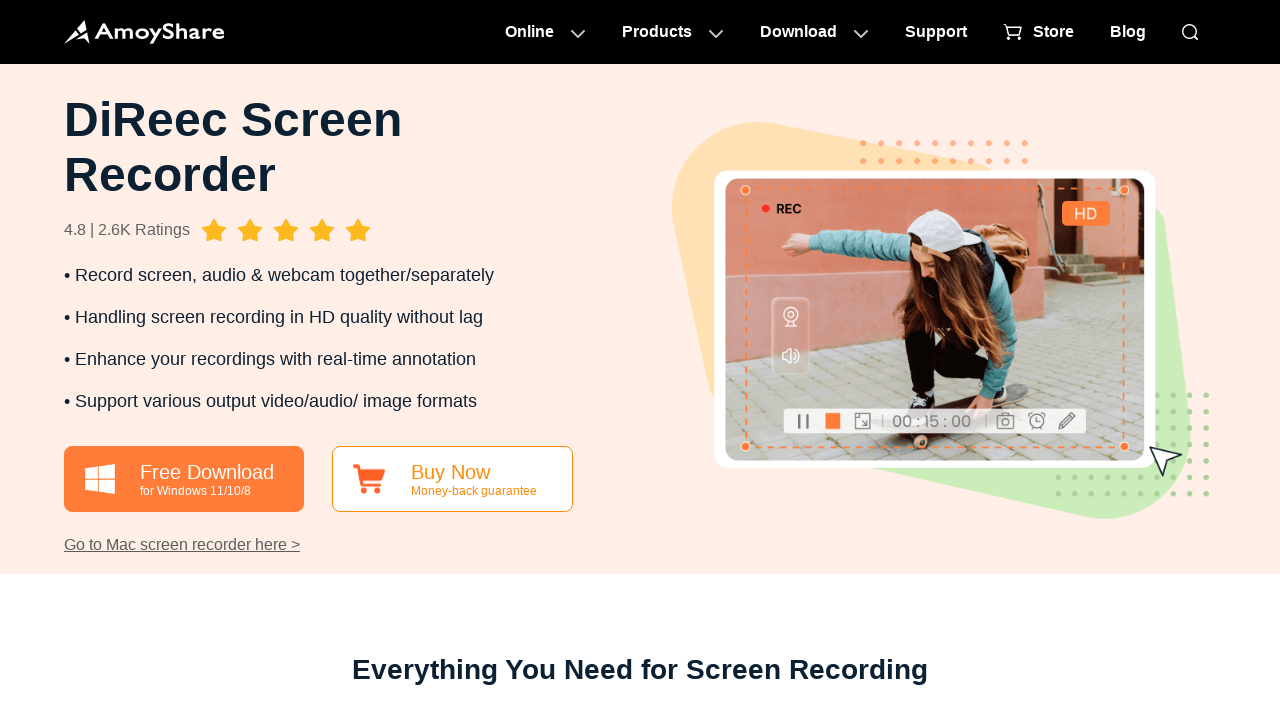

--- FILE ---
content_type: text/html;charset=utf-8
request_url: https://www.amoyshare.com/pro-screen-recorder/
body_size: 12194
content:
<!DOCTYPE html>
<html lang="en">

<head>
  <title>Ultimate Screen Recorder – Record Screen with No Lag 🚀</title>
  <meta charset="UTF-8" />
  <meta name="description" content="As a newbie-friendly program, the DiReec Screen Recorder not only provides you with a smooth screen recording, but also with HD output.">
  <meta name="viewport" content="width=device-width, initial-scale=1">
  <link rel="Shortcut Icon" href="/favicon.ico" />
  <link rel="bookmark" href="/favicon.ico" />
  <link rel="preload" href="/asset/common/plugin/swiper/css/swiper-5.4.5.min.css?v=202602" as="style">
  <link rel="preload" href="/asset/common/header/css/index.css?v=202602" as="style">
  <link rel="preload" href="/asset/common/footer/css/index.css?v=202602" as="style">
  <link rel="preload" href="/asset/products/pro-screen-recorder/css/index.css?v=202602" as="style">
  <link rel="stylesheet" href="/asset/common/plugin/swiper/css/swiper-5.4.5.min.css?v=202602">
  <link rel="stylesheet" href="/asset/common/header/css/index.css?v=202602">
  <link rel="stylesheet" href="/asset/common/footer/css/index.css?v=202602">
  <link rel="stylesheet" href="/asset/products/pro-screen-recorder/css/index.css?v=202602">

  <link rel="canonical" href="https://www.amoyshare.com/pro-screen-recorder/" />
  <meta property="og:url" content="https://www.amoyshare.com/pro-screen-recorder/">
  <meta property="og:type" content="website" />
  <meta property="og:title" content="Ultimate Screen Recorder – Record Screen with No Lag 🚀" />
  <meta property="og:description" content="As a newbie-friendly program, the DiReec Screen Recorder not only provides you with a smooth screen recording, but also with HD output." />
  <meta property="og:site_name" content="AmoyShare" />
  <meta property="og:image" content="https://www.amoyshare.com/asset/products/pro-screen-recorder/img/sns.jpg" />

  <meta name="twitter:card" content="summary_large_image" />
  <meta name="twitter:title" content="Ultimate Screen Recorder – Record Screen with No Lag 🚀" />
  <meta name="twitter:description" content="As a newbie-friendly program, the DiReec Screen Recorder not only provides you with a smooth screen recording, but also with HD output." />
  <meta name="twitter:site" content="@AmoyShare" />
  <meta name="twitter:image" content="https://www.amoyshare.com/asset/products/pro-screen-recorder/img/sns.jpg" />
  <meta name="twitter:image:alt" content="Ultimate Screen Recorder – Record Screen with No Lag 🚀" />
  <link rel="dns-prefetch" href="//s7.addthis.com">
<link rel="dns-prefetch" href="//www.googletagmanager.com">
<!-- Google Tag Manager -->
<script type="664d24361619066578a16f8f-text/javascript">(function(w,d,s,l,i){w[l]=w[l]||[];w[l].push({'gtm.start':
            new Date().getTime(),event:'gtm.js'});var f=d.getElementsByTagName(s)[0],
        j=d.createElement(s),dl=l!='dataLayer'?'&l='+l:'';j.async=true;j.src=
        'https://www.googletagmanager.com/gtm.js?id='+i+dl;f.parentNode.insertBefore(j,f);
    })(window,document,'script','dataLayer','GTM-N75VBX4');</script>
<!-- End Google Tag Manager -->
<script type="664d24361619066578a16f8f-text/javascript" src='https://platform-api.sharethis.com/js/sharethis.js#property=666abf25f75dab0019adea63&product=sticky-share-buttons' async='async'></script>  <script type="application/ld+json">
    {
      "@context": "https://schema.org",
      "@type": "SoftwareApplication",
      "name": "DiReec Screen Recorder",
      "operatingSystem": "Windows 10/8/7, macOS X 10.10 or above",
      "applicationCategory": "MultimediaApplication",
      "aggregateRating": {
        "@type": "AggregateRating",
        "ratingValue": "4.8",
        "bestRating": 5,
        "ratingCount": "2656"
      },
      "offers": {
        "@type": "Offer",
        "price": "0",
        "priceCurrency": "USD"
      }
    }
  </script>
  <script type="application/ld+json">
    {
      "@context": "https://schema.org",
      "@type": "BreadcrumbList",
      "itemListElement": [{
        "@type": "ListItem",
        "position": 1,
        "name": "AmoyShare",
        "item": "https://www.amoyshare.com/"
      }, {
        "@type": "ListItem",
        "position": 2,
        "name": "DiReec"
      }]
    }
  </script>
  <script type="application/ld+json">
    {
      "@context": "https://schema.org",
      "@type": "FAQPage",
      "mainEntity": [{
        "@type": "Question",
        "name": "What is the best screen recorder?",
        "acceptedAnswer": {
          "@type": "Answer",
          "text": "When it comes to the best screen recording software, the <a href=\"https://www.amoyshare.com/pro-screen-recorder/\"><strong>DiReec screen recorder</strong></a> stands out with its exceptional function points. With DiReec, you can expect excellent recording quality, the convenience of scheduled recording, the ability to add annotation function, high compatibility with various platforms. And other features are waiting for you to explore."
        }
      }, {
        "@type": "Question",
        "name": "How do I record my screen on my laptop with sound?",
        "acceptedAnswer": {
          "@type": "Answer",
          "text": "To record your laptop screen without sound, simply launch our top-rated <a href=\"https://www.amoyshare.com/pro-screen-recorder/\"><strong>screen recorder for PC</strong></a> and select your desired recording area. Enable the audio option and adjust setting as needed. Then hit the REC button to initiate it. After the screen recording is complete, your videos will automatically be saved to your laptop."
        }
      }, {
        "@type": "Question",
        "name": "Can I handle screen record on Mac with audio?",
        "acceptedAnswer": {
          "@type": "Answer",
          "text": "Absolutely! The screen recording tool also supports Mac devices, and what's more, along with the ability to record screen on Mac with audio in high quality. You can check the <a href=\"https://www.amoyshare.com/screen-recorder-mac/\"><strong>Mac screen recorder</strong></a> to learn more advanced features."
        }
      }, {
        "@type": "Question",
        "name": "Is it possible to record screen and webcam simultaneously?",
        "acceptedAnswer": {
          "@type": "Answer",
          "text": "Sure. Whether you need to capture screen and webcam at the same time or record video from webcam only, the best recording software can cater to your needs. Just enable the webcam and screen option, click the REC to start recording, our program will go for it!"
        }
      }, {
        "@type": "Question",
        "name": "Can I save the recorded videos in HD?",
        "acceptedAnswer": {
          "@type": "Answer",
          "text": "That's definitely yes. With cutting-edge screen recording software, it's a breeze to record any content in stunning high-definition quality, including video in 4K and audio in 320K. Thus, you can enjoy them offline without any trouble."
        }
      }, {
        "@type": "Question",
        "name": "Does the screen recorder leave watermarks?",
        "acceptedAnswer": {
          "@type": "Answer",
          "text": "For the sake of providing the best recording experience, our tool offers a watermark-free function. Hence, you can get screen record without any annoying logo obstructing your content. It lets you create engaging videos with a professional touch."
        }
      }, {
        "@type": "Question",
        "name": "Is the screen recording software safe to use?",
        "acceptedAnswer": {
          "@type": "Answer",
          "text": "Yes, it's 100% safe to utilize the <a href=\"https://www.amoyshare.com/pro-screen-recorder/\"><strong>DiReec screen recording tool</strong></a> for capturing any content from your screen. Your recorder data will only be stored locally on your device, ensuring the highest level of privacy and data security. Plus, we guarantee that there will be no malware or malicious elements hacking into your device."
        }
      }, {
        "@type": "Question",
        "name": "Is there any screen recorder for gaming?",
        "acceptedAnswer": {
          "@type": "Answer",
          "text": "Our program is precisely the top choice for gamers. With the help of this game screen recorder, capturing the game live streaming without any lagging is a piece of cake. Plus, thanks to the robust reception of multiple audio sources, your team communication can be recorded clearly."
        }
      }, {
        "@type": "Question",
        "name": "Which operating system does DiReec screen recorder support?",
        "acceptedAnswer": {
          "@type": "Answer",
          "text": "The DiReec screen recording software supports a wide range of operating systems like Windows, macOS, and Linux. Therefore, you can use the desktop program for recording goals on different platforms."
        }
      }]
    }
  </script>
</head>

<body id="body">
  <!-- Google Tag Manager (noscript) -->
<noscript>
  <iframe src="https://www.googletagmanager.com/ns.html?id=GTM-N75VBX4" height="0" width="0" style="display:none;visibility:hidden"></iframe>
</noscript>
<!-- End Google Tag Manager (noscript) -->
<header class="header" data-tracker-product="All">
  <div class="header-box" data-element="headerBox">
    <div class="wrapper">
      <div class="logo">
        <a href="/index/" class="g-hide-text">AmoyShare Homepage</a>
      </div>
      <nav class="nav" data-element="pcNav">
        <ul class="m-nav">
          <li class="item0">
            <a href="javascript:;" data-handle="openBox">Online</a>
            <div class="content">
              <div class="pc-online">
                <div class="titles" data-handle="headerProductTab">
                  <ul>
                    <li class="cur">Background Remover<span class="ai">AI</span></li>
                    <li>File Converter</li>
                    <li>File Compressor</li>
                  </ul>
                </div>
                <div class="cells">
                  <div class="cell cur">
                    <div class="title">
                      <a href="javascript:;" class="product-name">Background Remover</a>
                    </div>
                    <div class="side-box">
                      <ul>
                        <li>
                          <a href="/background-remover/remove-background-from-image/?td=header">Image Background Remover<em></em></a>
                        </li>
                        <li>
                          <a href="/background-remover/background-changer/?td=header">Background Changer<em></em></a>
                        </li>
                        <li>
                          <a href="/background-remover/transparent-background-maker/?td=header">Transparent Background Maker<em class="new"></em></a>
                        </li>
                        <li>
                          <a href="/background-remover/signature-from-picture/?td=header">Signature from Picture</a>
                        </li>
                        <li>
                          <a href="/background-remover/png-maker/?td=header">PNG Maker</a>
                        </li>
                        <li>
                          <a href="/background-remover/make-logo-transparent/?td=header">Make Logo Transparent</a>
                        </li>
                      </ul>
                    </div>
                  </div>
                  <div class="cell">
                    <div class="title">
                      <a href="javascript:;" class="product-name">File Converter</a>
                    </div>
                    <div class="side-box">
                      <ul>
                        <li>
                          <a href="/video-converter/online-video-converter/?td=header">Video Converter<em></em></a>
                        </li>
                        <li>
                          <a href="/audio-converter/mp3-converter/?td=header">MP3 Converter<em></em></a>
                        </li>
                        <li>
                          <a href="/audio-converter/?td=header">Audio Converter</a>
                        </li>
                        <li>
                          <a href="/video-converter/mp4-converter/?td=header">MP4 Converter</a>
                        </li>
                        <li>
                          <a href="/image-converter/?td=header">Image Converter</a>
                        </li>
                        <li>
                          <a href="/video-converter/video-to-gif/?td=header">Video to GIF<em class="new"></em></a>
                        </li>
                      </ul>
                    </div>
                  </div>

                  <div class="cell">
                    <div class="title">
                      <a href="javascript:;" class="product-name">File Compressor</a>
                    </div>
                    <div class="side-box">
                      <ul>
                        <li>
                          <a href="/video-compressor/?td=header">Video Compressor<em></em></a>
                        </li>
                        <li>
                          <a href="/video-compressor/compress-mp4/?td=header">MP4 Compressor<em></em></a>
                        </li>
                        <li>
                          <a href="/audio-compressor/?td=header">Audio Compressor</a>
                        </li>
                        <li>
                          <a href="/image-compressor/png-compressor/?td=header">PNG Compressor</a>
                        </li>
                        <li>
                          <a href="/image-compressor/?td=header">Image Compressor</a>
                        </li>
                        <li>
                          <a href="/image-compressor/gif-compressor/?td=header">GIF Compressor<em class="new"></em></a>
                        </li>
                      </ul>
                    </div>
                  </div>
                </div>
              </div>
            </div>
          </li>
          <li class="item1">
            <a href="javascript:;" data-handle="openBox">Products</a>
            <div class="content">
              <div class="pc-online">
                <div class="cells">
                  <div class="cell cutout">
                    <a href="/background-remover/?td=header">
                      <dl>
                        <dt>Background Remover<em class="ai"></em></dt>
                        <dd>Transparent image maker</dd>
                      </dl>
                    </a>
                  </div>
                  <div class="cell converter">
                    <a href="/video-converter/?td=header" data-tag="videoConverterHeader">
                      <dl>
                        <dt>Video Converter<em></em></dt>
                        <dd>Fast format conversion</dd>
                      </dl>
                    </a>
                  </div>
                  <div class="cell id3">
                    <a href="/id3genius/?td=header" data-tag="videoid3Header">
                      <dl>
                        <dt>ID3 Tag Editor</dt>
                        <dd>Music Tag Management</dd>
                      </dl>
                    </a>
                  </div>
                  <div class="cell tuneber">
                    <a href="/tuneber/?td=header" data-tag="videoTuneberHeader">
                      <dl>
                        <dt>Audio Converter</dt>
                        <dd>Smart audio editing</dd>
                      </dl>
                    </a>
                  </div>
                  <div class="cell anyvibe">
                    <a href="/anyvibe/?td=header" data-tag="videoAnyvibeHeader">
                      <dl>
                        <dt>Audio Enhancer</dt>
                        <dd>Enhance sound crisply</dd>
                      </dl>
                    </a>
                  </div>
                  <div class="cell editor">
                    <a href="/video-editor/?td=header" data-tag="videoEditorHeader">
                      <dl>
                        <dt>Video Editor</dt>
                        <dd>Easy video editing</dd>
                      </dl>
                    </a>
                  </div>
                </div>
                <p class="header-btn"><a href="/download-center/?td=header">View all products</a></p>
                <p class="header-btn"><a href="/education/?td=header">For education</a></p>
              </div>
            </div>
          </li>
          <li class="item2">
            <a href="javascript:;" data-handle="openBox">Download</a>
            <div class="content">
              <div class="pc-online">
                <div class="device" data-handle="deviceTab">
                  <span class="win cur"></span>
                  <span class="mac"></span>
                </div>
                <div class="cells">
                  <div class="cell">
                    <a href="/background-remover/?td=header" class="link-1" data-tag="anyeraser">
                      <dl>
                        <dt>Background Remover</dt>
                        <dd class="icon">
                          <span class="win"></span>
                          <span class="mac"></span>
                        </dd>
                        <dd class="desc">Remove background from Image</dd>
                      </dl>
                    </a>
                    <p class="link-2"><a href="/background-remover/download-win/?td=header" data-dlb="header" data-handle="productDownload-header" data-product="anyeraser" data-element="downloadAnyeraser">Try It Free</a></p>
                  </div>
                  <div class="cell videoConverter">
                    <a href="/video-converter/?td=header" class="link-1" data-tag="videoConverter">
                      <dl>
                        <dt>Video Converter</dt>
                        <dd class="icon">
                          <span class="win"></span>
                          <span class="mac"></span>
                        </dd>
                        <dd class="desc">Easy and fast conversion of any kind of file format</dd>
                      </dl>
                    </a>
                    <p class="link-2"><a href="/video-converter/download-win/?td=header" data-dlb="header" data-handle="productDownload-header" data-product="converter" data-element="downloadConverter">Try It Free</a></p>
                  </div>
                  <div class="cell id3genius">
                    <a href="/id3genius/?td=header" class="link-1" data-tag="id3genius">
                      <dl>
                        <dt>ID3 Tag Editor</dt>
                        <dd class="icon">
                          <span class="win"></span>
                          <span class="mac"></span>
                        </dd>
                        <dd class="desc">Batch tag music metadata and edit with ease</dd>
                      </dl>
                    </a>
                    <p class="link-2"><a href="/id3genius/download-win/?td=header" data-dlb="header" data-handle="productDownload-header" data-product="id3genius" data-element="downloadId3">Try It Free</a></p>
                  </div>
                  <div class="cell tuneber">
                    <a href="/tuneber/?td=header" class="link-1" data-tag="tuneber">
                      <dl>
                        <dt>Audio Converter</dt>
                        <dd class="icon">
                          <span class="win"></span>
                          <span class="mac"></span>
                        </dd>
                        <dd class="desc">Convert, trim, compress, and merge audio quickly</dd>
                      </dl>
                    </a>
                    <p class="link-2"><a href="/tuneber/download-win/?td=header" data-dlb="header" data-handle="productDownload-header" data-product="tuneber" data-element="downloadTuneber">Try It Free</a></p>
                  </div>
                  <div class="cell anyvibe">
                    <a href="/anyvibe/?td=header" class="link-1" data-tag="anyvibe">
                      <dl>
                        <dt>Audio Enhancer</dt>
                        <dd class="icon">
                          <span class="win"></span>
                          <span class="mac"></span>
                        </dd>
                        <dd class="desc">Enhance speech & music from any audio format</dd>
                      </dl>
                    </a>
                    <p class="link-2"><a href="/anyvibe/download-win/?td=header" data-dlb="header" data-handle="productDownload-header" data-product="anyvibe" data-element="downloadAnyvibe">Try It Free</a></p>
                  </div>
                  <div class="cell videoEditor">
                    <a href="/video-editor/?td=header" class="link-1" data-tag="videoEditor">
                      <dl>
                        <dt>Video Editor</dt>
                        <dd class="icon">
                          <span class="win"></span>
                          <span class="mac"></span>
                        </dd>
                        <dd class="desc">Easiest video editor without learning curve</dd>
                      </dl>
                    </a>
                    <p class="link-2"><a href="/video-editor/download-win/?td=header" data-dlb="header" data-handle="productDownload-header" data-product="editor" data-element="downloadEditor">Try It Free</a></p>
                  </div>
                </div>
                <p class="header-btn"><a href="/download-center/?td=header">Go to Download Center</a></p>
              </div>
            </div>
          </li>
          <li class="item4">
            <a href="/help-center-3/">Support</a>
          </li>
          <li class="item3">
            <a href="/store/">Store</a>
          </li>
          <li class="item5">
            <a href="/blog/">Blog</a>
          </li>
          <li class="item6">
            <a href="/search.html" data-handle="navSearch" class="g-hide-text"></a>
          </li>
        </ul>
        <a href="/promotion/sale-win.html" class="gifAd header-ad" id="gifAd"></a>
        <button class="mobile btn-menu g-hide-text" data-handle="btnMenu">menu</button>
      </nav>
    </div>
  </div>
  <script type="664d24361619066578a16f8f-text/javascript">
    (function(w, d, s, l) {
    var f = d.getElementsByTagName(s)[0],
        j = d.createElement(s),
        dt = Date.now();
    v = '1.0.0';
    j.async = true;
    j.src =
        'https://anys.1010diy.com/tracker-lib/lib.iife.js?v=' + v;
    f.parentNode.insertBefore(j, f);
    })(window, document, 'script');
  </script>
</header>
  <div class="main">
    <section class="nav">
  <div class="product-nav" data-el="product-nav" id="FixedHeader">
    <div class="wrapper">
      <div class="logo"><a href="#">DiReec</a></div>
      <div class="guide">
        <ul>
          <li><a href="#overview" data-handle="idSkip">Overview</a></li>
          <li><a href="#features" data-handle="idSkip">Features</a></li>
          <li><a href="#howto" data-handle="idSkip">How to</a></li>
          <li><a href="/screen-recorder/guide/">Guide</a></li>
          <li><a href="#faq" data-handle="idSkip">FAQ</a></li>
          <li><a href="#review" data-handle="idSkip">Review</a></li>
        </ul>
        <div class="button"><a href="/screen-recorder/download-win/" data-platform="win" data-element="downloadRecorder" data-product="recorder" data-handle="scDownload" data-dlb="productPage">Free Download</a></div>
      </div>
      <button class="wrapper-menu-btn" data-handle="wrapperMenu"></button>
    </div>
  </div>
</section>
<section class="section-1" id="overview">
  <div class="container">
    <div class="content">
      <div class="product-name">
        <h1>DiReec Screen Recorder</h1>
        <div class="rating">
          <span class="rating-text">4.8 | 2.6K Ratings</span>
          <p class="rating-star"></p>
        </div>
      </div>
      <div class="list">
        <ul>
          <li>• Record screen, audio & webcam together/separately</li>
          <li>• Handling screen recording in HD quality without lag</li>
          <li>• Enhance your recordings with real-time annotation</li>
          <li>• Support various output video/audio/ image formats</li>
        </ul>
      </div>
      <div class="buttons">
        <a class="as-download" data-platform="win" data-product="recorder" data-handle="scDownload" href="/screen-recorder/download-win/" data-dlb="productPage">
          <span class="text1">Free Download</span>
          <span class="text2">for Windows 11/10/8</span>
        </a>
        <a class="as-buy" data-handle="scBuy" data-platform="win" href="/store/buy-screen-recorder.html">
          <span class="text1">Buy Now</span>
          <span class="text2">Money-back guarantee</span>
        </a>
      </div>
      <a class="link" href="/screen-recorder-mac/">Go to Mac screen recorder here ></a>
    </div>
    <div class="pic"><img src="/asset/products/pro-screen-recorder/img/section-1.png" alt="DiReec - HD Screen Recorder for PC & Mac" loading="lazy"></div>
  </div>
</section>
<section class="section-2" id="features">
  <div class="container">
    <h2>Everything You Need for Screen Recording</h2>
    <div class="content">
      <div class="odd">
        <div class="pic"><img src="/asset/products/pro-screen-recorder/img/section2-1.png" alt="Select any custom area you want" loading="lazy"></div>
        <div class="text">
          <h3>Record Any Part of Screen with No Lagging</h3>
          <p>
            Effortlessly capture any part of your screen with our cutting-edge screen recording software. And you can enjoy high compatibility with various supported screen sizes, allowing to choose from <strong>diverse screen recording modes</strong>. Whether you prefer to record the full screen, choose a specific area, or import custom sizes like 1280x720, 854x480, the DiReec Screen Recorder can meet your needs and provide you with a lag-free recording experience with ease.
          </p>
        </div>
      </div>
      <div class="even">
        <div class="pic"><img src="/asset/products/pro-screen-recorder/img/section2-2.png" alt="Record screen and audio together" loading="lazy"></div>
        <div class="text">
          <h3>Internal Audio & Voice Recording Together</h3>
          <p>
            Experience the ease of recording screen with synchronized computer sound and voice using the best-in-class screen recorder tool. Our feature-packed software allows you to <strong>capture diverse audio sources</strong> without any hassle in every situation, whether for video explanation, tutorials, or more. Moreover, with the advanced function of <strong>noise reduction and sound effects</strong>, you can get the best audio recording experience along with the highest output quality.
          </p>
        </div>
      </div>
      <div class="odd">
        <div class="pic"><img src="/asset/products/pro-screen-recorder/img/section2-3.png" alt="Capture your face from webcam" loading="lazy"></div>
        <div class="text">
          <h3>Unlimited Webcam Recording Easily</h3>
          <p>
            Apart from the main feature of recording computer screen, the DiReec Screen Recorder also helps you <strong>capture your face from internal/external camera</strong>. Thus, you can choose capturing screen with your webcam or only show your face as needed. The program is your best choice when you are hosting online meetings, presentations, or any business work. Plus, you can also change any webcam form, size, or frame during recording.
          </p>
        </div>
      </div>
      <div class="even">
        <div class="pic"><img src="/asset/products/pro-screen-recorder/img/section2-4.png" alt="Take a screenshot before or during recording" loading="lazy"></div>
        <div class="text">
          <h3>Take Screenshots Before or During Recording</h3>
          <p>
            Worry about missing some moments of key interface or highlighting details while the recording process? If so, don't miss the best industry-leading screen recording software that lets you capture and <strong>save screenshots with just a click</strong> whether before or during recording. With the ability to take screenshots of any moment, you’ll not forget or miss any detailed information because the recorded file will be instantly saved to your device.
          </p>
        </div>
      </div>
      <div class="odd">
        <div class="pic"><img src="/asset/products/pro-screen-recorder/img/section2-5.png" alt="Schedule recording at any time" loading="lazy"></div>
        <div class="text">
          <h3> Schedule Screen Recoding at Any Time</h3>
          <p>
            Say goodbye to those outdated screen recorders without any scheduling capabilities. With our state-of-the-art Windows screen recorder, you have power to<strong> schedule recording at any time</strong> according to your needs. Thus, it offers flexibility in terms of when and how long you want your screen recording to be. Just simply set your time and duration, and our tool will automatically initiate the recording. Plus, you can also auto-stop during the process.
          </p>
        </div>
      </div>
      <div class="even">
        <div class="pic"><img src="/asset/products/pro-screen-recorder/img/section2-6.png" alt="Highlight any content during recording" loading="lazy"></div>
        <div class="text">
          <h3>Draw or Highlight the Screen Recordings</h3>
          <p>
            Wish to use the annotation tool to draw and highlight specific area of your screen recording, effortlessly capturing viewers’ attention and ensuring key elements are not overlooked? Look no further! The DiReec HD Screen Recorder provides you with <strong>multiple sets of annotation tools</strong>, including arrows, circles, and more waiting for you to explore. Utilize them to create more compelling and engaging recordings.
          </p>
        </div>
      </div>
    </div>
  </div>
</section>
<section class="section-3" id="howto">
  <div class="container">
    <h2>How to Record Screen on PC?</h2>
    <div class="content">
      <div class="swiper swiper-pic">
        <div class="swiper-wrapper">
          <div class="swiper-slide">
            <div class="pic"><img src="/asset/products/pro-screen-recorder/img/section3-1.png" alt="Select your desired recording mode" width="500" height="306" loading="lazy"></div>
          </div>
          <div class="swiper-slide">
            <div class="pic"><img src="/asset/products/pro-screen-recorder/img/section3-2.png" alt="Start recording by hitting REC button" width="500" height="306" loading="lazy"></div>
          </div>
          <div class="swiper-slide">
            <div class="pic"><img src="/asset/products/pro-screen-recorder/img/section3-3.png" alt="Stop and save the recording files" width="500" height="306" loading="lazy"></div>
          </div>
        </div>
        <div class="swiper-pagination1"></div>
      </div>
      <div class="swiper swiper-index">
        <div class="swiper-wrapper">
          <div class="swiper-slide">
            <div class="text">
              <p>Step 1. Select Recording Mode</p>
              <p>Select any area of screen you want to record, <strong>the entire screen or a specific area</strong>. And set up other capture options like microphone or webcam as needed.</p>
            </div>
          </div>
          <div class="swiper-slide ">
            <div class="text">
              <p>Step 2. Record Your Screen </p>
              <p>When you have set up your desired function, start the screen recording by clicking the <strong>“REC” button</strong>. And perform or show any actions you wish to capture. </p>
            </div>
          </div>
          <div class="swiper-slide">
            <div class="text">
              <p>Step 3. Download Recorded File</p>
              <p>Once you’ve finished recording, hit the <strong>“Stop” icon</strong> to end it. Our software will automatically save the recorded file into the default location. Then try to play it!</p>
            </div>
          </div>
        </div>
        <span class="swiper-notification" aria-live="assertive" aria-atomic="true"></span>
      </div>
    </div>
    <a class="button" href="/screen-recorder/download-win/" data-platform="win" data-element="downloadRecorder" data-product="recorder" data-handle="scDownload" data-dlb="productPage">Try It Free</a>
  </div>
</section>
<section class="section-4">
  <h2>How Screen Recorder Enhances Your Work</h2>
  <div class="container">
    <div class="content">
      <div>
        <div class="pic">
          <img src="/asset/products/pro-screen-recorder/img/section4-1.png" alt="Record screen for any educational purpose" loading="lazy">
          <p>Educational Purposes</p>
        </div>
        <div class="text">
          <h3>Educational Purposes</h3>
          <p>
            Screen recorders play a significant role in the education sector. Teachers and educators can utilize this tool to <strong>record engaging video lessons, tutorials, and presentations</strong> that students can review at their convenience. Thus, it empowers faculty to enhance learning outcomes for students of all ages. Additionally, they can also upload their recorded tutorials to various teaching platforms, benefiting those who are eager to expand their knowledge.
          </p>
          <a class="button" href="/screen-recorder/download-win/" data-platform="win" data-element="downloadRecorder" data-product="recorder" data-handle="scDownload" data-dlb="productPage">Try It Free</a>
        </div>
      </div>
      <div>
        <div class="pic">
          <img src="/asset/products/pro-screen-recorder/img/section4-2.png" alt="Use the screen recorder to improve your working" loading="lazy">
          <p>Improved Collaboration</p>
        </div>
        <div class="text">
          <h3>Improved Collaboration</h3>
          <p>
            As technology advances, <strong>remote work & virtual meetings</strong> becomes increasingly prevalent on business communication. When collaborating with companies located far from, online meetings with a real-time recorder become an essential tool during conferences. With the ability to <strong>record screen, webcam, and audio</strong>, detailed info can be saved to your device automatically. This lets you review the content later or share key info with your partners instantly.
          </p>
          <a class="button" href="/screen-recorder/download-win/" data-platform="win" data-element="downloadRecorder" data-product="recorder" data-handle="scDownload" data-dlb="productPage">Try It Free</a>
        </div>
      </div>
      <div>
        <div class="pic">
          <img src="/asset/products/pro-screen-recorder/img/section4-3.png" alt="Capture any game streaming with DiReec screen recorder" loading="lazy">
          <p>Gaming & Live Streaming</p>
        </div>
        <div class="text">
          <h3>Gaming & Live Streaming</h3>
          <p>
            If you’re a gamer, a screen recorder must be your indispensable tool in the creation process. When you start live streaming while playing games, it empowers you to <strong>capture and record gaming experiences and strategies</strong>. This invaluable feature lets you review your recording later, analyze your gameplay, and enhance your gaming skills. What's more, you can also share your achievements on various online streaming platforms.
          </p>
          <a class="button" href="/screen-recorder/download-win/" data-platform="win" data-element="downloadRecorder" data-product="recorder" data-handle="scDownload" data-dlb="productPage">Try It Free</a>
        </div>
      </div>
      <div>
        <div class="pic">
          <img src="/asset/products/pro-screen-recorder/img/section4-4.png" alt="Demonstrate software and products through recording" loading="lazy">
          <p>Presentations & Demos</p>
        </div>
        <div class="text">
          <h3>Presentations & Demos</h3>
          <p>
            Whether you're a professional, employee, technician, or someone from diverse fields with a keen interest in specific software, products, or concepts, reliable screen recording software is essential. You can effortlessly <strong>demonstrate the usage and functionality of software and products</strong>. By capturing your screen, you can create informative recordings that enable a broader audience to comprehend and learn about the subject matter.
          </p>
          <a class="button" href="/screen-recorder/download-win/" data-platform="win" data-element="downloadRecorder" data-product="recorder" data-handle="scDownload" data-dlb="productPage">Try It Free</a>
        </div>
      </div>
    </div>
  </div>
</section>
<section class="section-5">
  <div class="container">
    <h2>Advanced Features of Best Screen Recorder Software</h2>
    <div class="content">
      <ul>
        <li>
          <img src="/asset/products/pro-screen-recorder/img/icon1.png" alt="icon" loading="lazy">
          <div>
            <h3>Versatile Export Formats</h3>
            <p>The Windows Screen Recorder provides a wide range of export video, audio, and image formats to choose from.</p>
          </div>
        </li>
        <li>
          <img src="/asset/products/pro-screen-recorder/img/icon2.png" alt="icon" loading="lazy">
          <div>
            <h3>Watermark-Free Recording</h3>
            <p>Each of your recordings is clean, without any intrusive watermarks or logos, offering the best viewing experience.</p>
          </div>
        </li>
        <li>
          <img src="/asset/products/pro-screen-recorder/img/icon3.png" alt="icon" loading="lazy">
          <div>
            <h3>User-Friendly Interface</h3>
            <p>Our screen recording software provides a user-friendly interface, ensuring all levels of users utilize it effortlessly.</p>
          </div>
        </li>
        <li>
          <img src="/asset/products/pro-screen-recorder/img/icon4.png" alt="icon" loading="lazy">
          <div>
            <h3>Efficient Trimming Function </h3>
            <p>Easily remove unwanted sections and keep the desired recording length with our trimming tool without any hassle.</p>
          </div>
        </li>
        <li>
          <img src="/asset/products/pro-screen-recorder/img/icon5.png" alt="icon" loading="lazy">
          <div>
            <h3>Cursor Highlighting Capability</h3>
            <p>Handling screen recordings with striking effects on mouse, including display the click, area, color on cursor highlighting.</p>
          </div>
        </li>
        <li>
          <img src="/asset/products/pro-screen-recorder/img/icon6.png" alt="icon" loading="lazy">
          <div>
            <h3>Customizable Hotkeys </h3>
            <p>Simplify the screen recording process to save time to record, pause, resume, etc. with the customizable hotkey.</p>
          </div>
        </li>
        <li>
          <img src="/asset/products/pro-screen-recorder/img/icon7.png" alt="icon" loading="lazy">
          <div>
            <h3>High-Quality Recording Output </h3>
            <p>Capture your screen, video, or audio with your original high-resolution quality, or elevate the clarity of the screen record.</p>
          </div>
        </li>
        <li>
          <img src="/asset/products/pro-screen-recorder/img/icon8.png" alt="icon" loading="lazy">
          <div>
            <h3>Audio-to-Text Conversion</h3>
            <p>Our handy screen recorder allows you to transcribe the spoken words or system audio to text for recreation from recordings.</p>
          </div>
        </li>
        <li>
          <img src="/asset/products/pro-screen-recorder/img/icon9.png" alt="icon" loading="lazy">
          <div>
            <h3>Hardware Acceleration Support</h3>
            <p>Enhance your user experience with smoother performance via the utilization of hardware acceleration technology.</p>
          </div>
        </li>
      </ul>
    </div>
    <a class="button" href="/screen-recorder/download-win/" data-platform="win" data-element="downloadRecorder" data-product="recorder" data-handle="scDownload" data-dlb="productPage">Try It Free</a>
  </div>
</section>
<div class="bg">
  <section class="section-6">
    <div class="container ">
      <h2> Explore More Recorder Software</h2>
      <div class="content">
        <ul>
          <li>
            <img src="/asset/products/pro-screen-recorder/img/icon-1.png" alt="icon" width="56px" height="56px" loading="lazy">
            <div>
              <h3>Webcam Recorder</h3>
              <p>Record video from the webcam with HD output</p>
              <a href="/hd-screen-recorder/webcam-recorder-3/">Learn more ></a>
            </div>
          </li>
          <li>
            <img src="/asset/products/pro-screen-recorder/img/icon-2.png" alt="icon" width="56px" height="56px" loading="lazy">
            <div>
              <h3>Screen Capture</h3>
              <p>Capture screenshots before or during the recording</p>
              <a href="/hd-screen-recorder/screen-capture-4/">Learn more ></a>
            </div>
          </li>
          <li>
            <img src="/asset/products/pro-screen-recorder/img/icon-3.png" alt="icon" width="56px" height="56px" loading="lazy">
            <div>
              <h3>Voice Recorder</h3>
              <p>Unlimited audio & voice recording with no restrictions</p>
              <a href="/screen-recorder/online-voice-recorder/">Learn more ></a>
            </div>
          </li>
        </ul>
      </div>
    </div>
  </section>


  <section class="questions" id="faq">
    <h2>Frequently Asked Questions</h2>
    <ul class="questions-list">
      <li>
        <h3 class="question-title" data-handle="questionTab">What is the best screen recorder?</h3>
        <p class="question-desc">
          When it comes to the best screen recording software, the <a href="/pro-screen-recorder/"><strong>DiReec Screen Recorder</strong></a> stands out with its exceptional function points. With DiReec, you can expect excellent recording quality, the convenience of scheduled recording, the ability to add annotation function, high compatibility with various platforms. And other features are waiting for you to explore.
        </p>
      </li>
      <li>
        <h3 class="question-title" data-handle="questionTab">How do I record my screen on my laptop with sound?</h3>
        <p class="question-desc">
          To record your laptop screen without sound, simply launch our top-rated <a href="/pro-screen-recorder/"><strong>screen recorder for PC</strong></a> and select your desired recording area. Enable the audio option and adjust setting as needed. Then hit the REC button to initiate it. After the screen recording is complete, your videos will automatically be saved to your laptop.
        </p>
      </li>
      <li>
        <h3 class="question-title" data-handle="questionTab">Can I handle screen record on Mac with audio?</h3>
        <p class="question-desc">
          Absolutely! The screen recording tool also supports Mac devices, and what’s more, along with the ability to record screen on Mac with audio in high quality. You can check the <a href="/screen-recorder-mac/"><strong>Mac screen recorder</strong></a> to learn more advanced features.
        </p>
      </li>
      <li>
        <h3 class="question-title" data-handle="questionTab">Is it possible to record screen and webcam simultaneously?</h3>
        <p class="question-desc">
          Sure. Whether you need to capture screen and webcam at the same time or record video from webcam only, the best recording software can cater to your needs. Just enable the webcam and screen option, click the REC to start recording, our program will go for it!
        </p>
      </li>
      <li>
        <h3 class="question-title" data-handle="questionTab">Can I save the recorded videos in HD?</h3>
        <p class="question-desc">
          That’s definitely yes. With cutting-edge screen recording software, it’s a breeze to record any content in stunning high-definition quality, including <strong>video in 4K and audio in 320K</strong>. Thus, you can enjoy them offline without any trouble.
        </p>
      </li>
      <li>
        <h3 class="question-title" data-handle="questionTab">Does the screen recorder leave watermarks?</h3>
        <p class="question-desc">
          For the sake of providing the best recording experience, our tool offers a watermark-free function. Hence, you can get screen record without any annoying logo obstructing your content. It lets you create engaging videos with a professional touch.
        </p>
      </li>
      <li>
        <h3 class="question-title" data-handle="questionTab">Is the screen recording software safe to use?</h3>
        <p class="question-desc">
          Yes, it’s 100% safe to utilize the <a href="/pro-screen-recorder/"><strong>DiReec screen recording tool</strong></a> for capturing any content from your screen. Your recorder data will only be stored locally on your device, ensuring the highest level of privacy and data security. Plus, we guarantee that there will be no malware or malicious elements hacking into your device.
        </p>
      </li>
      <li>
        <h3 class="question-title" data-handle="questionTab">Is there any screen recorder for gaming?</h3>
        <p class="question-desc">
          Our program is precisely the top choice for gamers. With the help of this game screen recorder, capturing the game live streaming without any lagging is a piece of cake. Plus, thanks to the robust reception of multiple audio sources, your team communication can be recorded clearly.
        </p>
      </li>
      <li>
        <h3 class="question-title" data-handle="questionTab">Which operating system does DiReec screen recorder support?</h3>
        <p class="question-desc">
          The DiReec screen recording software supports a wide range of operating systems like Windows, macOS, and Linux. Therefore, you can use the desktop program for recording goals on different platforms.
        </p>
      </li>
    </ul>
  </section>
  <section class="section-solutions">
    <h2>Latest Posts about Screen Recorder</h2>
    <ul data-el="iframeArticle">
    </ul>
    <a class="more" href="/blog/screen-recording/">More Solutions &gt;</a>
  </section>
  <section class="section-7" id="review">
    <div class="container">
      <h2>User Feedback: What People Are Saying</h2>
      <div class="content">
        <div class="swiper-container" id="commentSwiper">
          <div class="swiper-wrapper">
            <div class="swiper-slide">
              <div class="head">
                <img class="pic" src="/asset/products/pro-screen-recorder/img/head-icon-1.png" alt="head picture" loading="lazy" width="72" height="72">
                <div>
                  <p class="name">Liam Davis</p>
                  <p class="rating"></p>
                </div>
              </div>
              <div class="comment">
                <p class="comment-text">
                  I've finally found the perfect screen recorder! It's incredibly versatile, letting me explore various features. Besides capturing screen, it also lets me record audio and webcam at the same time. The editing tools are fantastic, making tasks like trimming, annotating, & adding!
                </p>
              </div>
            </div>
            <div class="swiper-slide">
              <div class="head">
                <img class="pic" src="/asset/products/pro-screen-recorder/img/head-icon-2.png" alt="head picture" loading="lazy" width="72" height="72">
                <div>
                  <p class="name">Ethan Anderson</p>
                  <p class="rating"></p>
                </div>
              </div>
              <div class="comment">
                <p class="comment-text">
                  I enjoy creating video tutorials on this Screen Recorder due to its simple and intuitive interface! With straightforward operation, I can easily record my screen while demonstrating a step-by-step guide to my students, making the learning process much more accessible.
                </p>
              </div>
            </div>
            <div class="swiper-slide">
              <div class="head">
                <img class="pic" src="/asset/products/pro-screen-recorder/img/head-icon-3.png" alt="head picture" loading="lazy" width="72" height="72">
                <div>
                  <p class="name">Sophia Lewis</p>
                  <p class="rating"></p>
                </div>
              </div>
              <div class="comment">
                <p class="comment-text">
                  I’ve tried multiple screen recorders, but this one stands out. The screenshot feature allows me to capture images of my screen before or during recording. Thus, I can check the screenshots with annotation instantly when needed. Hotkeys make it even more efficient!
                </p>
              </div>
            </div>
            <div class="swiper-slide">
              <div class="head">
                <img class="pic" src="/asset/products/pro-screen-recorder/img/head-icon-4.png" alt="head picture" loading="lazy" width="72" height="72">
                <div>
                  <p class="name">Amelia Mitchell</p>
                  <p class="rating"></p>
                </div>
              </div>
              <div class="comment">
                <p class="comment-text">
                  Thumbs up for this amazing desktop program! The ability to pre-establish recording time and duration is so convenient! Wow, so when I'm busy with other tasks, I can set it up to start and stop recording automatically. The whole process runs smoothly with no lagging!
                </p>
              </div>
            </div>
          </div>
        </div>
        <div class="swiper-pagination"></div>

      </div>
    </div>
  </section>
  <section class="section-8">
    <div class="container">
      <div class="top">
        <div class="title">Capture Every Enchanting Moment with DiReec Screen Recorder Now!</div>
        <div class="button-box">
          <div class="buttons">
            <a class="as-download" data-platform="win" data-product="recorder" data-handle="scDownload" href="/screen-recorder/download-win/" data-dlb="productPage">
              <span class="text1">Free Download</span>
            </a>
            <a class="as-buy" data-handle="scBuy" data-platform="win" href="/store/buy-screen-recorder.html">
              <span class="text1">Buy Now</span>
            </a>
          </div>
          <a class="link" href="/screen-recorder-mac/">Go to Mac screen recorder here ></a>
        </div>
      </div>
      <div class="bottom">
        <div class="left">
          <div class="rating">
            <div>
              <p>Ratings</p>
              <div>
                <p>4.8 | 2.6K</p>
                <p class="rating-star"></p>
              </div>
            </div>
          </div>
          <div class="pricing">
            <div>
              <p>Pricing</p>
              <p>Starting at $14.99</p>
            </div>
          </div>
        </div>
        <div class="right">
          <p>System Requirements</p>
          <p>Windows 11/10/8 (Available for 32-bit & 64-bit)</p>
          <p>Mac OS X 10.15 or later (macOS Big Sur and Monterey)</p>
        </div>
      </div>
    </div>
  </section>
</div>





<div class="tip-box">
  <div class="tip-box-table">
    <div class="tip-box-table-cell">
      <div class="tip-box-container guide-container" data-product="anyvid" data-type="">
        <div class="icon"></div>
        <div class="content">
          <p class="min-title">System Maintenance</p>
          <p class="min-desc">Please download Pro Screen Recorder on computer to enjoy unlimited recording experience.</p>
          </ul>
          <a href="/screen-recorder/download-win/" class="download-btn" data-product="recorder" data-platform="win" data-handle="scDownload">
            Free Download &nbsp;<span class="iconfont moveicon">&#xe6bc;</span>
          </a>
        </div>
      </div>
    </div>
  </div>
</div>  </div>

  <footer class="footer">
  <div class="crumb"><a class="home-logo lazy g-hide-text" href="/index/" data-bg="/asset/common/footer/img/crumb-logo.png">AmoyShare Homepage</a>
    &nbsp;>&nbsp;<span class="three">DiReec</span>  </div>
  <div class="wrapper">
    <div class="mix">
      <div class="logo"><a href="/index/" class="g-hide-text">AmoyShare Homepage</a></div>
      <div class="buttons">
        <a class="btn download-center" href="/download-center/">Download Center</a>
        <a class="btn store" href="/store/">AmoyShare Store</a>
      </div>
      <div class="translate-select">
        <p class="c-h3">Language</p>
        <span class="btn-lang" data-handle="language-bar">English</span>
        <ul data-el="language-bar" class="language-bar">
          <li data-lang="en">English</li>
          <li data-lang="ar">Arabic</li>
          <li data-lang="fr">French</li>
          <li data-lang="de">German</li>
          <li data-lang="it">Italian</li>
          <li data-lang="ja">Japanese</li>
          <li data-lang="ko">Korean</li>
          <li data-lang="pl">Polish</li>
          <li data-lang="pt">Portuguese</li>
          <li data-lang="ru">Russian</li>
          <li data-lang="es">Spanish</li>
          <li data-lang="th">Thai</li>
        </ul>
      </div>
    </div>
    <div class="company-info">
      <dl class="company fold">
        <dt class="c-h3" data-handle="openList">Company</dt>
        <dd><a href="/about-amoyshare.html">About Us</a></dd>
        <dd><a href="/contact/">Contact Us</a></dd>
        <dd><a href="/partner.html">Affliate</a></dd>
      </dl>
      <dl class="help fold">
        <dt class="c-h3" data-handle="openList">Help</dt>
        <dd><a href="/help-center-3/">Support Center</a></dd>
        <dd><a href="/retrieve-license-code/">Retrieve</a></dd>
        <dd><a href="/uninstall/">Uninstall</a></dd>
      </dl>
    </div>
    <dl class="products fold">
      <dt class="c-h3" data-handle="openList">Products</dt>
      <dd><a href="/background-remover/?td=footer">Background Remover</a></dd>
      <dd style="display: none;"><a href="/watermark-remover/?td=footer">Watermark Remover</a></dd>
      <dd style="display: none;"><a href="/pro-screen-recorder/?td=footer">Screen Recorder</a></dd>
      <dd><a href="/video-converter/?td=footer" data-tag="videoConverterFooter">Video Converter</a></dd>
      <dd><a href="/video-editor/?td=footer" data-tag="videoEditorFooter">Video Editor</a></dd>
      <dd><a href="/id3genius/?td=footer" >ID3 Tag Editor</a></dd>
      <dd><a href="/tuneber/?td=footer" >Audio Converter</a></dd>
      <dd><a href="/anyvibe/?td=footer" >Audio Enhancer</a></dd>
    </dl>
    <dl class="free-online-tools fold">
      <dt class="c-h3" data-handle="openList">Free Online Tools</dt>
      <dd><a href="/background-remover/remove-background-from-image/?td=footer">Image Background Remover</a></dd>
      <dd><a href="/watermark-remover/online-watermark-remover/?td=footer">Online Watermark Remover</a></dd>
      <dd><a href="/screen-recorder-free-online/?td=footer">Online Screen Recorder</a></dd>
      <dd><a href="/video-converter/online-video-converter/?td=footer">Online Video Converter</a></dd>
      <dd><a href="/video-compressor/?td=footer">Online Video Compressor</a></dd>
      <dd><a href="https://pixmuse.com/?td=amoyshare" rel="nofollow" target="_blank">AI Background Remover</a></dd>

    </dl>
    <div class="mix2">
      <div class="newsletter">
        <p class="c-h3">Newsletter</p>
        <p class="text">Subscribe for product updates, deals, tips, etc.</p>
        <div class="form-group">
          <form action="https://lb.benchmarkemail.com//code/lbform" method="post" accept-charset="UTF-8">
            <input type="hidden" name="token" value="mFcQnoBFKMQ2tWsFfJiil6jgVtVj7bhtTLOEf0Q15TRVZottJ%2Bl0eA%3D%3D">
            <input type="hidden" name="successurl" value="https://lb.benchmarkemail.com/Code/ThankYouOptin?language=en">
            <input type="hidden" name="errorurl" value="http://lb.benchmarkemail.com//Code/Error">
            <input class="email" aria-label="Email" type="text" name="fldEmail" maxlength="100" placeholder="Your email" data-handle="rssEmail">
            <span class="close" data-handle="rssBtnClose"></span>
            <span class="btn" data-handle="rssBtn">Submit</span>
          </form>
          <p class="email-tips" data-handle="rssEmailTips"></p>
        </div>
      </div>
      <div class="trustpilot">
        <div class="trustpilot-logo">
            <img src="/asset/common/footer/img/trustpilot-logo.svg" width="140" alt="Trustpilot">
        </div>
        <div class="trustpilot-start">
            <img src="/asset/common/footer/img/trustpilot-star.svg" width="93" alt="TrustScore">
        </div>
        <div class="trustpilot-info">
          <p class="trustpilot-info-text">Leave a review &gt;</p>
        </div>
        <a class="trustpilot-link" target="_blank" ref="nofollow" href="https://www.trustpilot.com/review/amoyshare.com"></a>
      </div>
      <div class="follow">
        <p class="c-h3">Follow Us</p>
        <ul>
          <li class="item3"><a href="javascript:;" title="coming soon"></a></li>
          <li class="item1"><a href="https://www.facebook.com/amoyshare" target="_blank" rel="nofollow" class="g-hide-text">AmoyShare’s Official Facebook Page</a></li>
          <li class="item2"><a href="https://twitter.com/amoyshare" target="_blank" rel="nofollow" class="g-hide-text">AmoyShare’s Official Twitter Account</a></li>

        </ul>
      </div>
    </div>
    <div class="translate-select m-lang">
        <p class="c-h3">Language</p>
        <span class="btn-lang" data-handle="language-bar">English</span>
        <ul data-el="language-bar" class="language-bar">
          <li data-lang="en">English</li>
          <li data-lang="ar">Arabic</li>
          <li data-lang="fr">French</li>
          <li data-lang="de">German</li>
          <li data-lang="it">Italian</li>
          <li data-lang="ja">Japanese</li>
          <li data-lang="ko">Korean</li>
          <li data-lang="pl">Polish</li>
          <li data-lang="pt">Portuguese</li>
          <li data-lang="ru">Russian</li>
          <li data-lang="es">Spanish</li>
          <li data-lang="th">Thai</li>
        </ul>
      </div>
    <div class="bottom">
      <ul>
        <li><a href="/terms/">Terms</a>&nbsp;&nbsp;｜&nbsp;</li>
        <li><a href="/privacy-policy/">Privacy</a>&nbsp;&nbsp;｜&nbsp;</li>
        <li><a href="/license-agreement/">License Agreement</a>&nbsp;&nbsp;｜&nbsp;</li>
        <li><a href="/dmca/">DMCA</a>&nbsp;&nbsp;｜&nbsp;</li>
        <li><a href="/gdpr/">GDPR</a>&nbsp;&nbsp;｜&nbsp;</li>
        <li><a href="/cookies-policy/">Cookies</a>&nbsp;&nbsp;｜&nbsp;</li>
        <li><a href="/refund-policy/">Refund</a></li>
      </ul>
      <div class="layer">
        <div class="safe">
          <a class="norton" href="https://safeweb.norton.com/report/show?url=amoyshare.com" target="_blank" rel="nofollow"></a>
          <a class="mcafee" href="http://www.siteadvisor.com/sitereport.html?url=amoyshare.com" target="_blank" rel="nofollow"></a>
        </div>
        <p class="copyright">Copyright &copy; 2014 -
          <span class="footer-year"></span>
          AmoyShare. All Rights Reserved.
        </p>
      </div>
    </div>
  </div>
</footer>
  <div id="upload"></div>
  <script src="/asset/common/jquery/js/jquery-3.5.1.min.js?v=202602" type="664d24361619066578a16f8f-text/javascript"></script>
  <script src="/asset/common/plugin/swiper/js/swiper-5.4.5.min.js?v=202602" type="664d24361619066578a16f8f-text/javascript"></script>
  <script src="/asset/common/plugin/raty/jquery.raty.min.js" type="664d24361619066578a16f8f-text/javascript"></script>
  <script src="/asset/common/plugin/raty/jquery.raty.min.js" type="664d24361619066578a16f8f-text/javascript"></script>
  <script src="/asset/common/header/js/index.js?v=202602" type="664d24361619066578a16f8f-text/javascript"></script>
  <script src="/asset/common/footer/js/index.js?v=202602" type="664d24361619066578a16f8f-text/javascript"></script>
  <script src="/asset/products/pro-screen-recorder/js/index.js?v=202602" type="664d24361619066578a16f8f-text/javascript"></script>
<script src="/cdn-cgi/scripts/7d0fa10a/cloudflare-static/rocket-loader.min.js" data-cf-settings="664d24361619066578a16f8f-|49" defer></script><script defer src="https://static.cloudflareinsights.com/beacon.min.js/vcd15cbe7772f49c399c6a5babf22c1241717689176015" integrity="sha512-ZpsOmlRQV6y907TI0dKBHq9Md29nnaEIPlkf84rnaERnq6zvWvPUqr2ft8M1aS28oN72PdrCzSjY4U6VaAw1EQ==" data-cf-beacon='{"version":"2024.11.0","token":"00657ebf6d094143b0160ece14af9ba5","server_timing":{"name":{"cfCacheStatus":true,"cfEdge":true,"cfExtPri":true,"cfL4":true,"cfOrigin":true,"cfSpeedBrain":true},"location_startswith":null}}' crossorigin="anonymous"></script>
</body>

</html>

--- FILE ---
content_type: text/css
request_url: https://www.amoyshare.com/asset/products/pro-screen-recorder/css/index.css?v=202602
body_size: 11323
content:
.footer #headerAd4{display:block}h1{font-size:48px}h1,h2{font-weight:700}h2{font-size:28px;text-align:center}h3{font-size:24px;font-weight:600}h1,h2,h3,li,p{color:#0c2033}li,p{font-size:16px}strong{color:#0c2033}.main .product-nav{margin:0 auto;box-sizing:border-box;display:none;position:fixed;background:#fff;top:0;z-index:999;width:100%;height:64px;box-shadow:0 5px 10px 0 rgba(14,36,118,.1);font-size:16px}.main .product-nav .wrapper{max-width:1072px;padding:0 64px;display:flex;justify-content:space-between;align-items:center;height:100%;margin:0 auto;box-sizing:initial}.main .product-nav .wrapper .logo{position:relative;padding-left:44px}.main .product-nav .wrapper .logo a{font-size:24px;font-weight:600;color:#0c2033}.main .product-nav .wrapper .logo:before{content:"";background:url([data-uri]) no-repeat 50%/cover;position:absolute;width:36px;height:36px;left:0;top:-2px}.main .product-nav .wrapper .guide{display:flex;align-items:center}.main .product-nav .wrapper .guide ul{display:flex;align-items:center;margin-right:48px}.main .product-nav .wrapper .guide ul li{margin-right:48px}.main .product-nav .wrapper .guide ul li a{font-size:16px;color:#5c5c5c}.main .product-nav .wrapper .guide ul li a:hover{color:#0c2033}.main .product-nav .wrapper .guide ul li:last-child{margin-right:0}.main .product-nav .wrapper .wrapper-menu-btn{display:none}.main .product-nav .wrapper .button{display:inline-block;font-size:16px;color:#fff;border-radius:4px;height:40px;line-height:40px;white-space:nowrap;background-color:#ff7d38;z-index:1;position:relative}.main .product-nav .wrapper .button:hover{opacity:.8}.main .product-nav .wrapper .button a{display:inline-block;padding:0 12px}.main .product-nav .wrapper .button a:hover{color:#fff}.main .bg{background:linear-gradient(180deg,#fff4ef,rgba(255,244,239,0))}.main .section-1,.main .section-2,.main .section-3,.main .section-4,.main .section-5,.main .section-6,.main .section-7,.main .section-8{padding:0 64px}.main .section-1{background:#ffefe7;padding-top:28px;padding-bottom:20px}.main .section-1 .container{display:flex;justify-content:center;align-items:center}.main .section-1 .container .content{flex:0 0 536px;margin-right:68px}.main .section-1 .container .content .product-name .rating{display:flex;align-items:center;margin-top:16px}.main .section-1 .container .content .product-name .rating-text{color:#616161;font-size:16px}.main .section-1 .container .content .product-name .rating-star{width:168px;height:24px;margin-left:12px;background:url([data-uri]) no-repeat 50%/contain}.main .section-1 .container .content .list{margin:20px 0 32px}.main .section-1 .container .content .list ul li{font-size:18px;margin-bottom:16px;line-height:26px}.main .section-1 .container .content .list ul li:last-child{margin-bottom:0}.main .section-1 .container .content .buttons .as-download{position:relative;display:inline-flex;flex-direction:column;justify-content:center;height:66px;padding:0 29px 0 75px;margin-right:24px;color:#fff;border-radius:8px;border:1px solid #ff7d38;box-sizing:border-box;background:#ff7d38}.main .section-1 .container .content .buttons .as-download:before{content:"";position:absolute;top:50%;transform:translateY(-50%);bottom:0;left:20px;width:30px;height:30px;background:url([data-uri]) no-repeat 50%/contain}.main .section-1 .container .content .buttons .as-download[data-platform=macOS]:before{background-image:url([data-uri])}.main .section-1 .container .content .buttons .as-download:hover{opacity:.8}.main .section-1 .container .content .buttons .as-buy{position:relative;display:inline-flex;flex-direction:column;justify-content:center;height:66px;padding:0 35px 0 78px;color:#fe8b0a;border-radius:8px;border:1px solid #fe8b0a;box-sizing:border-box;background:#fff}.main .section-1 .container .content .buttons .as-buy:before{content:"";position:absolute;top:50%;transform:translateY(-50%);bottom:0;left:20px;width:32px;height:29px;background:url([data-uri]) no-repeat 50%/contain}.main .section-1 .container .content .buttons .as-buy:hover{background:#fe8b0a;color:#fff}.main .section-1 .container .content .buttons .as-buy:hover:before{background:url([data-uri]) no-repeat 50%/contain}.main .section-1 .container .content .buttons .text1{font-size:20px}.main .section-1 .container .content .buttons .text2{font-size:12px}.main .section-1 .container .content .link{display:block;margin-top:24px;font-size:16px;text-decoration-line:underline;color:#5c5c5c}.main .section-1 .container .content .link:hover{color:#0c2033}.main .section-1 .container .pic img{width:100%;height:auto}.main .section-2{padding-top:80px}.main .section-2 .container .content{margin-top:48px}.main .section-2 .container .content>div{display:flex;align-items:center;justify-content:center;margin-bottom:80px}.main .section-2 .container .content .even .pic{order:2}.main .section-2 .container .content .even .text{order:1;margin-right:64px}.main .section-2 .container .content .odd .text{margin-left:64px}.main .section-2 .container .content .even .text,.main .section-2 .container .content .odd .text{max-width:498px}.main .section-2 .container .content .even .text h3,.main .section-2 .container .content .odd .text h3{margin-bottom:20px}.main .section-2 .container .content .even .text p,.main .section-2 .container .content .odd .text p{color:#5c5c5c;line-height:28px}.main .section-2 .container .content .even .pic img,.main .section-2 .container .content .odd .pic img{width:100%;height:auto}.main .section-3{background:#f7f7f7;padding-top:40px;padding-bottom:40px}.main .section-3 .container{text-align:center}.main .section-3 .container .content{margin-top:48px;display:flex;justify-content:center;align-items:center}.main .section-3 .container .content .swiper-pic{margin-right:48px;overflow:hidden;max-width:500px}.main .section-3 .container .content .swiper-index{padding-left:48px;position:relative}.main .section-3 .container .content .swiper-index:before{content:"";position:absolute;height:100%;width:4px;left:0;top:0;background:#dbdbdb}.main .section-3 .container .content .swiper-index .swiper-wrapper{flex-direction:column;height:auto}.main .section-3 .container .content .swiper-index .swiper-wrapper .swiper-slide{max-width:496px;position:relative;cursor:pointer}.main .section-3 .container .content .swiper-index .swiper-wrapper .swiper-slide .text{text-align:start}.main .section-3 .container .content .swiper-index .swiper-wrapper .swiper-slide .text p:first-child{font-size:20px;color:rgba(12,32,51,.5);font-weight:600}.main .section-3 .container .content .swiper-index .swiper-wrapper .swiper-slide .text p:nth-child(2){margin-top:12px;display:none;line-height:24px}.main .section-3 .container .content .swiper-index .swiper-wrapper .swiper-slide:nth-child(2){margin:48px 0}.main .section-3 .container .content .swiper-index .swiper-wrapper .swiper-slide-thumb-active .text p:first-child{color:#ff7d38}.main .section-3 .container .content .swiper-index .swiper-wrapper .swiper-slide-thumb-active .text p:nth-child(2){display:block}.main .section-3 .container .content .swiper-index .swiper-wrapper .swiper-slide-thumb-active:before{content:"";position:absolute;height:100%;width:4px;background:#ff7d38;left:-48px}.main .section-3 .container .button{display:inline-block;margin-top:48px;padding:19px 80px 19px 124px;border-radius:8px;background:#ff7d38;box-shadow:0 4px 8px 0 rgba(255,125,56,.25);font-size:20px;color:#fff;font-weight:700;position:relative}.main .section-3 .container .button:before{content:"";position:absolute;top:50%;transform:translateY(-50%);bottom:0;left:80px;width:28px;height:26px;background:url([data-uri]) no-repeat 50%/contain}.main .section-3 .container .button[data-platform=macOS]:before{background-image:url([data-uri])}.main .section-3 .container .button:hover{opacity:.8}.main .section-4{padding-top:100px}.main .section-4 .container{max-width:1000px;margin:auto}.main .section-4 .container .content{margin-top:48px;display:flex;flex-wrap:wrap;justify-content:space-between}.main .section-4 .container .content>div{margin-bottom:40px;position:relative}.main .section-4 .container .content>div .pic{position:relative;line-height:0}.main .section-4 .container .content>div .pic p{position:absolute;padding:9px 14px;background:rgba(0,0,0,.8);border-radius:0 0 16px 16px;bottom:0;width:100%;box-sizing:border-box;font-size:20px;font-weight:600;color:#fff;text-align:center;line-height:30px}.main .section-4 .container .content>div .text{display:none;padding:25px 20px;border-radius:16px;background:linear-gradient(180deg,#151515,#2f2f2f);max-width:440px;text-align:center}.main .section-4 .container .content>div .text h3{color:#fff}.main .section-4 .container .content>div .text strong{color:#fff;font-weight:700}.main .section-4 .container .content>div .text p{color:#fff;margin:12px 0;line-height:28px}.main .section-4 .container .content>div .text .button{display:inline-block;padding:9px 29px 9px 74px;border-radius:8px;background:#fff;box-shadow:0 4px 8px 0 rgba(0,0,0,.15);font-size:20px;color:#ff7d38;font-weight:700;position:relative}.main .section-4 .container .content>div .text .button:before{content:"";position:absolute;top:50%;transform:translateY(-50%);bottom:0;left:30px;width:28px;height:26px;background:url([data-uri]) no-repeat 50%/contain}.main .section-4 .container .content>div .text .button[data-platform=macOS]:before{background-image:url([data-uri])}.main .section-4 .container .content>div .text .button:hover{opacity:.8}.main .section-4 .container .content>div:hover .pic{display:none}.main .section-4 .container .content>div:hover .text{display:block}.main .section-5{padding-top:100px;padding-bottom:100px}.main .section-5 .container{text-align:center}.main .section-5 .container .content{max-width:1160px;margin:auto;margin-top:44px}.main .section-5 .container .content ul{display:flex;justify-content:space-between;flex-wrap:wrap}.main .section-5 .container .content ul li{max-width:360px;padding:40px 20px;text-align:center;box-sizing:border-box;border-radius:16px;margin-bottom:40px}.main .section-5 .container .content ul li h3{margin:20px 0 12px;font-size:18px}.main .section-5 .container .content ul li p{line-height:24px;color:#5c5c5c}.main .section-5 .container .content ul li:hover{box-shadow:4px 4px 12px 0 rgba(0,0,0,.05),-4px -4px 12px 0 rgba(0,0,0,.05)}.main .section-5 .container .button{display:inline-block;padding:19px 80px 19px 123px;border-radius:8px;background:#ff7d38;box-shadow:0 4px 8px 0 rgba(255,125,56,.25);font-size:20px;color:#fff;font-weight:700;position:relative}.main .section-5 .container .button:before{content:"";position:absolute;top:50%;transform:translateY(-50%);bottom:0;left:80px;width:28px;height:26px;background:url([data-uri]) no-repeat 50%/contain}.main .section-5 .container .button[data-platform=macOS]:before{background-image:url([data-uri])}.main .section-5 .container .button:hover{opacity:.8}.main .section-6{padding-top:40px}.main .section-6 .container{margin:auto;max-width:1187px}.main .section-6 .container .content{margin-top:44px}.main .section-6 .container .content ul{display:flex;justify-content:space-between}.main .section-6 .container .content ul li{padding:28px 20px 32px;background:#fff;border-radius:8px;display:flex;max-width:377px;box-sizing:border-box}.main .section-6 .container .content ul li h3{font-size:18px}.main .section-6 .container .content ul li p{margin:8px 0 19px;line-height:24px;color:#5c5c5c}.main .section-6 .container .content ul li a{font-size:14px;text-decoration:underline}.main .section-6 .container .content ul li a:hover{color:#ff7d38}.main .section-6 .container .content ul li img{width:56px;height:56px;margin-right:16px}.main .section-6 .container .content ul li:nth-child(2){margin:0 24px}.main .section-7{padding-top:120px;padding-bottom:150px}.main .section-7 .container .content{text-align:center}.main .section-7 .container .content .swiper-container{margin-top:44px}.main .section-7 .container .content .swiper-container .swiper-wrapper{align-items:center}.main .section-7 .container .content .swiper-container .swiper-wrapper .swiper-slide{padding:40px 32px 80px;background:#fff;border-radius:10px;max-width:443px;box-sizing:border-box;opacity:0;transition:.3s;border:1px solid #fac5aa;position:relative}.main .section-7 .container .content .swiper-container .swiper-wrapper .swiper-slide .head{display:flex;align-items:center;justify-content:center}.main .section-7 .container .content .swiper-container .swiper-wrapper .swiper-slide .head .pic{width:72px;height:72px;margin-right:20px}.main .section-7 .container .content .swiper-container .swiper-wrapper .swiper-slide .head .name{line-height:28px;margin-bottom:9px;font-size:20px;font-weight:600}.main .section-7 .container .content .swiper-container .swiper-wrapper .swiper-slide .head .rating{display:inline-block;width:148px;height:20px;background:url(/asset/products/pro-screen-recorder/css/images/star-comment-da5aea36.svg) no-repeat 50%/contain}.main .section-7 .container .content .swiper-container .swiper-wrapper .swiper-slide .comment{text-align:center}.main .section-7 .container .content .swiper-container .swiper-wrapper .swiper-slide .comment-text{margin-top:28px;font-size:16px;line-height:30px}.main .section-7 .container .content .swiper-container .swiper-wrapper .swiper-slide:after{content:"";position:absolute;background:url([data-uri]) no-repeat 50%/cover;width:56px;height:56px;top:10px;left:10px}.main .section-7 .container .content .swiper-container .swiper-wrapper .swiper-slide:before{content:"";position:absolute;background:url([data-uri]) no-repeat 50%/cover;width:56px;height:56px;bottom:10px;right:10px}.main .section-7 .container .content .swiper-container .swiper-wrapper .swiper-slide-active{z-index:10;opacity:1}.main .section-7 .container .content .swiper-container .swiper-wrapper .swiper-slide-next,.main .section-7 .container .content .swiper-container .swiper-wrapper .swiper-slide-prev{opacity:1;z-index:9;position:relative}.main .section-7 .container .content .swiper-pagination{margin:auto;display:inline-block;transform:translateX(-50%);margin-top:40px}.main .section-7 .container .content .swiper-pagination span{margin-right:24px;width:16px;height:16px}.main .section-7 .container .content .swiper-pagination .swiper-pagination-bullet-active{width:40px;height:16px;border-radius:10px;background:#ff7d38}.main .section-8{padding-bottom:80px}.main .section-8 .container{border-radius:20px;background:linear-gradient(135deg,#ffece2,hsla(0,100%,97%,.81) 99.99%,hsla(0,100%,91%,.8));max-width:1192px;margin:auto;background-image:url(/asset/products/pro-screen-recorder/css/images/bottom-bg-e3c964ce.png)}.main .section-8 .container .top{display:flex;padding:40px 80px 40px 40px;align-items:center;justify-content:space-between}.main .section-8 .container .top .title{font-size:24px;font-weight:700;line-height:44px;max-width:504px;margin-right:24px}.main .section-8 .container .top .button-box .buttons{white-space:nowrap}.main .section-8 .container .top .button-box .buttons .as-download{position:relative;display:inline-flex;flex-direction:column;justify-content:center;height:66px;padding:0 20px 0 63px;margin-right:16px;color:#fff;border-radius:8px;border:1px solid #ff7d38;box-sizing:border-box;background:#ff7d38}.main .section-8 .container .top .button-box .buttons .as-download:before{content:"";position:absolute;top:50%;transform:translateY(-50%);bottom:0;left:20px;width:30px;height:30px;background:url([data-uri]) no-repeat 50%/contain}.main .section-8 .container .top .button-box .buttons .as-download[data-platform=macOS]:before{background-image:url([data-uri])}.main .section-8 .container .top .button-box .buttons .as-download:hover{opacity:.8}.main .section-8 .container .top .button-box .buttons .as-buy{position:relative;display:inline-flex;flex-direction:column;justify-content:center;height:66px;padding:0 48px 0 90px;color:#fe8b0a;border-radius:8px;border:1px solid #fe8b0a;box-sizing:border-box;background:#fff}.main .section-8 .container .top .button-box .buttons .as-buy:before{content:"";position:absolute;top:50%;transform:translateY(-50%);bottom:0;left:48px;width:32px;height:29px;background:url([data-uri]) no-repeat 50%/contain}.main .section-8 .container .top .button-box .buttons .as-buy:hover{background:#fe8b0a;color:#fff}.main .section-8 .container .top .button-box .buttons .as-buy:hover:before{background:url([data-uri]) no-repeat 50%/contain}.main .section-8 .container .top .button-box .buttons .text1{font-size:20px}.main .section-8 .container .top .button-box .buttons .text2{font-size:12px}.main .section-8 .container .top .button-box .link{display:block;margin-top:20px;font-size:14px;text-decoration-line:underline;color:#5c5c5c}.main .section-8 .container .top .button-box .link:hover{color:#0c2033}.main .section-8 .container .bottom{display:flex;align-items:center;justify-content:space-between;border-radius:0 0 8px 18px;background:hsla(0,0%,100%,.2);box-shadow:inset 2px 2px 12px 0 hsla(0,0%,100%,.5),inset -2px -2px 16px 0 hsla(0,0%,100%,.5);backdrop-filter:blur(10px);height:154px}.main .section-8 .container .bottom p{font-size:14px}.main .section-8 .container .bottom .left{display:flex;justify-content:space-between;width:50%}.main .section-8 .container .bottom .left .rating{width:50%;display:flex;justify-content:center}.main .section-8 .container .bottom .left .rating>div{display:inline-block;margin:auto}.main .section-8 .container .bottom .left .rating>div>P{font-weight:600}.main .section-8 .container .bottom .left .rating>div>div{margin-top:16px}.main .section-8 .container .bottom .left .rating>div>div>p{display:inline-block}.main .section-8 .container .bottom .left .rating>div>div .rating-star{display:inline-block;margin-left:12px;width:102px;height:14px;background:url(/asset/products/pro-screen-recorder/css/images/star-msg-ea2954a5.svg) no-repeat 50%/contain}.main .section-8 .container .bottom .left .pricing{width:50%;display:flex;justify-content:center}.main .section-8 .container .bottom .left .pricing>div{display:inline-block;margin:auto}.main .section-8 .container .bottom .left .pricing p:first-child{font-weight:600}.main .section-8 .container .bottom .left .pricing p:nth-child(2){margin-top:16px}.main .section-8 .container .bottom .left .pricing,.main .section-8 .container .bottom .left .rating{position:relative}.main .section-8 .container .bottom .left .pricing:before,.main .section-8 .container .bottom .left .rating:before{content:"";position:absolute;height:100%;width:1px;background:#fff;right:0;top:0}.main .section-8 .container .bottom .right{width:50%}.main .section-8 .container .bottom .right p{max-width:374px;margin:auto;line-height:28px}.main .section-8 .container .bottom .right p:first-child{font-weight:600}.main .questions{margin:0 auto;padding:120px 64px 0;box-sizing:border-box;color:#0c2033}.main .questions h2{line-height:36px}.main .questions .questions-list{margin:24px auto 0;padding:0 64px;max-width:960px}.main .questions .questions-list li{border-bottom:1px solid #e1e1e1;padding:20px 0;margin:0 auto;max-width:960px}.main .questions .questions-list li h3{font-size:20px;line-height:28px;padding-left:28px;font-weight:600;position:relative;cursor:pointer;text-align:start}.main .questions .questions-list li h3:before{content:"";position:absolute;width:16px;height:16px;top:6px;left:0;background:url([data-uri]) no-repeat 50%/cover;background-size:16px}.main .questions .questions-list li .question-desc{display:none;margin-top:20px;line-height:36px;font-size:16px;color:#0c2033}.main .questions .questions-list li .question-desc>a{text-decoration:underline}.main .questions .questions-list li .question-desc>a:hover,.main .questions .questions-list li .question-desc>a:hover strong{color:#ff7d38}.main .questions .questions-list li[data-active=true] h3:before{background:url([data-uri]) no-repeat 50%/cover;background-size:16px}.main .questions .questions-list li[data-active=true] .question-desc{display:block}.main .moveicon{display:inline-block;transform:rotate(90deg) scale(.8);font-size:14px;line-height:12px}.main .tip-box{display:none;position:fixed;top:0;right:0;bottom:0;left:0;z-index:9999;overflow:hidden;background-color:rgba(0,0,0,.7)}.main .tip-box *{box-sizing:border-box}.main .tip-box .tip-box-table{display:table;width:100%;height:100%}.main .tip-box .tip-box-table .tip-box-table-cell{display:table-cell;vertical-align:middle;overflow:auto}.main .tip-box .tip-box-table .tip-box-table-cell .tip-box-container{position:relative;margin:0 auto;color:#000}.main .tip-box .tip-box-table .tip-box-table-cell .guide-container{display:flex;max-width:644px;padding:56px 40px 48px;border-radius:30px;text-align:left;background:#fff}.main .tip-box .tip-box-table .tip-box-table-cell .min-title{font-size:24px;font-weight:700;color:#000;line-height:24px}.main .tip-box .tip-box-table .tip-box-table-cell .icon{flex:0 0 184px;margin-right:32px;width:184px;height:231px;background:url(/asset/products/pro-screen-recorder/css/images/sorry-0c31e255.png) no-repeat 50%/contain}.main .tip-box .tip-box-table .tip-box-table-cell .min-desc{margin:16px 0 48px;font-size:18px;color:#000;line-height:28px}.main .tip-box .tip-box-table .tip-box-table-cell .download-btn{display:block;width:340px;height:64px;margin:0 auto;background:#ff7a39;border-radius:10px;font-size:18px;text-align:center;color:#fff;line-height:64px}@media screen and (max-width:768px){h1{font-size:28px}.h1-desc{font-size:14px;line-height:22px;margin:8px 0 16px}h2{font-size:20px;line-height:28px}h3{font-size:16px}li,p{font-size:14px}.main .product-nav{font-size:14px;height:auto;padding:0}.main .product-nav .wrapper{height:44px;padding:0 16px}.main .product-nav .wrapper .logo{padding-left:32px}.main .product-nav .wrapper .logo a{font-size:16px}.main .product-nav .wrapper .logo:before{width:24px;height:24px;top:-1.5px}.main .product-nav .wrapper .guide{display:none;position:fixed;top:44px;left:0;z-index:100;width:100%;height:calc(100vh - 44px);padding:4px 16px 20px;box-sizing:border-box;background:#fff;overflow-y:auto;border-top:1px solid #edf2f5}.main .product-nav .wrapper .guide ul{flex-direction:column;align-items:flex-start;padding:0 16px 16px;margin:auto}.main .product-nav .wrapper .guide ul li{font-size:18px;padding:16px 0;border-bottom:1px solid #edf2f5;width:100%}.main .product-nav .wrapper .guide ul li a{color:#0c2033}.main .product-nav .wrapper .wrapper-menu-btn{display:inline-block;width:24px;height:24px;cursor:pointer;background:url([data-uri]) no-repeat;background-size:24px;border:none}.main .product-nav .wrapper .button{display:none}.main .section-1,.main .section-2,.main .section-3,.main .section-4,.main .section-5,.main .section-6,.main .section-7,.main .section-8{padding:0 16px}.main .section-1{padding-top:28px;padding-bottom:28px}.main .section-1 .container{display:block}.main .section-1 .container .content{margin:0}.main .section-1 .container .content .product-name .rating{margin-top:12px}.main .section-1 .container .content .product-name .rating-star{width:148px;height:20px}.main .section-1 .container .content .list{margin:24px 0}.main .section-1 .container .content .list ul li{line-height:26px;margin-bottom:16px;font-size:16px}.main .section-1 .container .content .list ul li:last-child{margin:0}.main .section-1 .container .content .buttons{display:flex;justify-content:center}.main .section-1 .container .content .buttons .as-download{padding:0 10px 0 38px;height:48px;margin-right:12px}.main .section-1 .container .content .buttons .as-download:before{left:10px;width:24px;height:24px}.main .section-1 .container .content .buttons .as-buy{padding:0 10px 0 38px;height:48px}.main .section-1 .container .content .buttons .as-buy:before{left:10px;width:24px;height:24px}.main .section-1 .container .content .buttons .text1{font-size:14px}.main .section-1 .container .content .link{font-size:14px;margin-top:20px}.main .section-1 .container .pic{display:none}.main .section-2{padding-top:50px;padding-bottom:16px}.main .section-2 .container .content{margin-top:24px}.main .section-2 .container .content>div{flex-direction:column;margin-bottom:24px}.main .section-2 .container .content .even .text,.main .section-2 .container .content .odd .text{margin:0;margin-top:16px}.main .section-2 .container .content .even .text h3,.main .section-2 .container .content .odd .text h3{margin-bottom:12px}.main .section-2 .container .content .even .text{order:2}.main .section-2 .container .content .even .pic{order:1}.main .section-3{padding-top:24px;padding-bottom:24px}.main .section-3 .container .content{flex-direction:column;margin-top:24px}.main .section-3 .container .content .swiper-index{width:100%;overflow:hidden;margin:0;padding-left:0}.main .section-3 .container .content .swiper-index:before{display:none}.main .section-3 .container .content .swiper-index .swiper-wrapper{flex-direction:row;width:auto}.main .section-3 .container .content .swiper-index .swiper-wrapper .swiper-slide .text p:first-child{font-size:18px}.main .section-3 .container .content .swiper-index .swiper-wrapper .swiper-slide .text p:nth-child(2){display:block}.main .section-3 .container .content .swiper-index .swiper-wrapper .swiper-slide:nth-child(2){margin:0}.main .section-3 .container .content .swiper-index .swiper-wrapper .swiper-slide-active .text p:first-child{color:#ff7d38}.main .section-3 .container .content .swiper-index .swiper-wrapper .swiper-slide-thumb-active:before{display:none}.main .section-3 .container .content .swiper-pic{width:100%;margin:auto;padding-bottom:52px;position:relative}.main .section-3 .container .content .swiper-pic .swiper-wrapper .swiper-slide .pic img{width:100%;height:auto}.main .section-3 .container .content .swiper-pic .swiper-pagination1{position:absolute;bottom:24px;line-height:0}.main .section-3 .container .content .swiper-pic .swiper-pagination1 span{width:12px;height:12px;margin:0 6px}.main .section-3 .container .content .swiper-pic .swiper-pagination-bullet-active{background:#ff7d38}.main .section-3 .container .button{font-size:16px;padding:11.5px 64px 11.5px 98px;margin-top:16px}.main .section-3 .container .button:before{left:64px}.main .section-4{padding-top:40px}.main .section-4 .container .content{margin-top:28px}.main .section-4 .container .content>div{margin-bottom:16px}.main .section-4 .container .content>div .pic{display:none}.main .section-4 .container .content>div .text{display:block;border-radius:8px;background:#fff4ef;padding:16px}.main .section-4 .container .content>div .text strong{color:#0c2033}.main .section-4 .container .content>div .text h3{color:#0c2033;text-align:start}.main .section-4 .container .content>div .text p{color:#5c5c5c;text-align:start;line-height:24px;margin:12px 0 0}.main .section-4 .container .content>div .text .button{display:none}.main .section-5{padding-top:50px;padding-bottom:50px}.main .section-5 .container .content{margin-top:24px}.main .section-5 .container .content ul li{padding:0;display:flex;justify-content:space-between;margin-bottom:40px}.main .section-5 .container .content ul li img{margin-right:16px;width:44px;height:44px}.main .section-5 .container .content ul li h3{margin:0 0 8px;text-align:start;font-size:16px}.main .section-5 .container .content ul li p{text-align:start}.main .section-5 .container .button{font-size:16px;padding:11.5px 64px 11.5px 98px}.main .section-5 .container .button:before{left:64px}.main .section-6{padding-top:24px;padding-bottom:10px}.main .section-6 .container .content{margin-top:24px}.main .section-6 .container .content ul{flex-direction:column}.main .section-6 .container .content ul li{box-shadow:0 2px 8px 0 rgba(0,0,0,.15)}.main .section-6 .container .content ul li h3{font-size:16px}.main .section-6 .container .content ul li img{width:44px;height:44px}.main .section-6 .container .content ul li:nth-child(2){margin:16px 0}.main .section-6 .container .content ul li p{margin:8px 0 16px}.main .section-6 .container .content ul li div>a{color:#ff7d38;text-decoration:underline}.main .section-7{padding-top:60px;padding-bottom:92px}.main .section-7 .container .content .swiper-container{margin-top:24px}.main .section-7 .container .content .swiper-container .swiper-wrapper .swiper-slide{padding:48px 16px 60px;width:100%;box-sizing:border-box;filter:none}.main .section-7 .container .content .swiper-container .swiper-wrapper .swiper-slide .head .pic{width:48px;height:48px}.main .section-7 .container .content .swiper-container .swiper-wrapper .swiper-slide .head>div{text-align:start}.main .section-7 .container .content .swiper-container .swiper-wrapper .swiper-slide .head>div .name{margin-left:6px;font-size:16px}.main .section-7 .container .content .swiper-container .swiper-wrapper .swiper-slide .comment-text{margin-top:24px;font-size:14px;line-height:24px}.main .section-7 .container .content .swiper-container .swiper-wrapper .swiper-slide:after,.main .section-7 .container .content .swiper-container .swiper-wrapper .swiper-slide:before{width:40px;height:40px}.main .section-7 .container .content .swiper-pagination{margin-top:20px}.main .section-7 .container .content .swiper-pagination span{width:12px;height:12px;margin-right:16px}.main .section-7 .container .content .swiper-pagination .swiper-pagination-bullet-active{width:28px;height:12px}.main .section-8{padding-top:50px;padding-bottom:40px}.main .section-8 .container{background-image:url(/asset/products/pro-screen-recorder/css/images/bottom-bg-mb-ec97ab4a.png);background-repeat:no-repeat;background-size:cover;padding-bottom:18px}.main .section-8 .container .top{flex-direction:column;padding:24px 16px 30px}.main .section-8 .container .top .title{margin:0;margin-bottom:24px;line-height:28px;font-size:20px;text-align:center}.main .section-8 .container .top .button-box .buttons{white-space:none}.main .section-8 .container .top .button-box .buttons .as-download{padding:0 16px 0 48px;height:40px}.main .section-8 .container .top .button-box .buttons .as-download:before{left:16px;width:24px;height:24px}.main .section-8 .container .top .button-box .buttons .as-buy{padding:0 20px 0 48px;height:40px}.main .section-8 .container .top .button-box .buttons .as-buy:before{left:16px;width:24px;height:24px}.main .section-8 .container .top .button-box .buttons .text1{font-size:14px}.main .section-8 .container .top .button-box .link{text-align:center}.main .section-8 .container .bottom{flex-direction:column;height:auto;margin:0 16px;border-radius:10px;background:hsla(0,0%,100%,.2);box-shadow:inset 2px 2px 12px 0 hsla(0,0%,100%,.5),inset -2px -2px 16px 0 hsla(0,0%,100%,.5);backdrop-filter:blur(10px);padding:24px 20px}.main .section-8 .container .bottom .left{flex-direction:column;width:100%}.main .section-8 .container .bottom .left .pricing,.main .section-8 .container .bottom .left .rating{width:100%;justify-content:start}.main .section-8 .container .bottom .left .pricing>div,.main .section-8 .container .bottom .left .rating>div{margin:0}.main .section-8 .container .bottom .left .pricing:before,.main .section-8 .container .bottom .left .rating:before{display:none}.main .section-8 .container .bottom .left .pricing{margin:36px 0}.main .section-8 .container .bottom .right{width:100%}.main .questions{padding:50px 16px 0}.main .questions .questions-list{margin:4px auto 0;padding:0;background-position:left 32px}.main .questions .questions-list li{padding:20px 0 16px}.main .questions .questions-list li h3{font-size:16px;line-height:24px}.main .questions .questions-list li h3:before{top:4px;left:0;width:12px;height:12px}.main .questions .questions-list li .question-desc{display:none;line-height:32px;font-size:14px;margin-top:12px}}@media screen and (max-width:360px){.main .section-1 .container .content .buttons{justify-content:space-between}.main .section-1 .container .content .buttons .as-download{margin-right:0;padding:0 0 0 38px}.main .section-1 .container .content .buttons .as-buy{padding:0 0 0 38px}}.section-solutions{max-width:936px;margin:80px auto 0;padding:0 16px}.section-solutions ul{display:flex;flex-wrap:wrap;justify-content:space-between}.section-solutions ul li{display:flex;max-width:420px;margin-top:32px}.section-solutions ul li .pic{width:168px;overflow:hidden}.section-solutions ul li .pic img{width:100%;transition:all .4s;cursor:pointer;vertical-align:middle}.section-solutions ul li .pic img:hover{transform:scale(1.1);filter:brightness(80%)}.section-solutions ul li .content{flex:1;padding-left:12px}.section-solutions ul li .content .title{display:-webkit-box;-webkit-line-clamp:2;overflow:hidden;font-size:14px;line-height:18px}.section-solutions ul li .content .title a:hover{opacity:.8}.section-solutions ul li .content .info{margin-top:4px;font-size:12px;color:#9b9b9b}.section-solutions .more{display:block;margin-top:20px;font-size:16px;font-weight:600;text-align:center;text-decoration:underline;color:#9b9b9b}.section-solutions .more:hover{text-decoration:none}@media screen and (max-width:768px){.section-solutions{margin-top:60px}.section-solutions ul li{margin-top:16px}.section-solutions ul li:nth-of-type(4),.section-solutions ul li:nth-of-type(5),.section-solutions ul li:nth-of-type(6){display:none}.section-solutions .more{font-size:14px}}.recorderextension{position:fixed;bottom:100px;right:24px;z-index:100}.recorderextension .button1{position:fixed;bottom:100px;right:24px;padding:34px 24px 32px;width:360px;box-sizing:border-box;filter:drop-shadow(0 4px 20px rgba(0,0,0,.15));background:#fff;border-radius:16px;text-align:center}.recorderextension .button1 .close{position:absolute;top:6px;right:14px;background:url([data-uri]) no-repeat 50%/cover;width:24px;height:24px;cursor:pointer}.recorderextension .button1 .close:hover{background-image:url([data-uri])}.recorderextension .button1 .title{position:relative;display:inline-block;color:#2a2a2a;text-align:center;font-weight:600;font-size:20px}.recorderextension .button1 .title .t1{position:relative;padding-left:40px;margin-right:6px}.recorderextension .button1 .title .t1:before{content:"";position:absolute;left:0;bottom:0;background:url([data-uri]) no-repeat 50%/cover;width:28px;height:28px}.recorderextension .button1 .title .t2{position:relative}.recorderextension .button1 .title .t2:before{content:"";position:absolute;bottom:-17px;left:10px;background:url([data-uri]) no-repeat 50%/cover;width:87px;height:15px}.recorderextension .button1 .text{color:#5c5c5c;text-align:center;font-size:16px;font-weight:400;line-height:32px;padding-top:16px;padding-bottom:28px}.recorderextension .button1>a{padding:8px 18px 8px 63px;display:inline-block;border-radius:51px;border:1px solid #1c8dfc;background:#1c8dfc;position:relative;color:#fff;font-size:16px;font-weight:600;line-height:32px;text-decoration:none}.recorderextension .button1>a:hover{filter:drop-shadow(0 4px 20px rgba(0,0,0,.2))}.recorderextension .button1>a:before{content:"";position:absolute;left:19px;top:50%;transform:translateY(-50%);background:url(/asset/common/components/recorder-extension/css/images/chrome-015f88ca.png) no-repeat 50%/cover;width:32px;height:32px}.recorderextension .button2{display:none;padding:9px 27px 9px 71px;position:relative;border-radius:51px;border:1px solid #1c8dfc;background:#1c8dfc;cursor:pointer}.recorderextension .button2:hover{filter:drop-shadow(0 4px 20px rgba(0,0,0,.2))}.recorderextension .button2:hover .text1:before{display:block}.recorderextension .button2:before{content:"";position:absolute;left:27px;top:50%;transform:translateY(-50%);background:url(/asset/common/components/recorder-extension/css/images/chrome-015f88ca.png) no-repeat 50%/cover;width:32px;height:32px}.recorderextension .button2 span{display:block;color:#fff;font-size:16px;line-height:18px;font-weight:600}.recorderextension .button2 .text1{display:inline-block;position:relative}.recorderextension .button2 .text1:before{display:none;content:"";position:absolute;right:-24px;background:url([data-uri]) no-repeat 50%/cover;width:16px;height:16px}@media screen and (max-width:768px){.recorderextension{display:none}}

--- FILE ---
content_type: image/svg+xml
request_url: https://www.amoyshare.com/asset/products/pro-screen-recorder/css/images/star-msg-ea2954a5.svg
body_size: 147
content:
<svg width="102" height="14" fill="none" xmlns="http://www.w3.org/2000/svg"><g clip-path="url(#clip0_1937_4637)"><path d="M13.845 6.248c-.984 1.14-2.746 3.004-2.746 3.004s.285 2.047.44 3.445c.079.725-.491 1.036-1.087.751C9.26 12.904 7.414 12.212 7 12.03c-.414.182-2.169.849-3.36 1.418-.622.285-1.191-.026-1.114-.75.156-1.4.44-3.446.44-3.446S1.18 7.388.17 6.248c-.362-.414-.13-1.01.57-1.088 1.425-.259 3.652-.647 3.652-.647S5.61 2.415 6.36 1.146c.414-.777.725-.7.75-.674.13.026.337.207.596.674.752 1.269 1.943 3.367 1.943 3.367s2.176.414 3.6.647c.7.104.933.7.596 1.088z" fill="#484848"/></g><g clip-path="url(#clip1_1937_4637)"><path d="M35.845 6.248c-.984 1.14-2.746 3.004-2.746 3.004s.285 2.047.44 3.445c.078.725-.491 1.036-1.087.751-1.191-.544-3.038-1.236-3.452-1.418-.414.182-2.169.849-3.36 1.418-.622.285-1.191-.026-1.114-.75.156-1.4.44-3.446.44-3.446S23.18 7.388 22.17 6.248c-.362-.414-.13-1.01.57-1.088 1.425-.259 3.652-.647 3.652-.647s1.218-2.098 1.969-3.367c.414-.777.725-.7.75-.674.13.026.338.207.596.674.752 1.269 1.943 3.367 1.943 3.367s2.176.414 3.6.647c.7.104.933.7.596 1.088z" fill="#484848"/></g><g clip-path="url(#clip2_1937_4637)"><path d="M57.845 6.248c-.984 1.14-2.746 3.004-2.746 3.004s.285 2.047.44 3.445c.078.725-.491 1.036-1.087.751-1.191-.544-3.038-1.236-3.452-1.418-.414.182-2.169.849-3.36 1.418-.621.285-1.191-.026-1.114-.75.156-1.4.44-3.446.44-3.446S45.18 7.388 44.17 6.248c-.362-.414-.13-1.01.57-1.088 1.425-.259 3.652-.647 3.652-.647s1.218-2.098 1.969-3.367c.414-.777.725-.7.75-.674.13.026.337.207.596.674.752 1.269 1.943 3.367 1.943 3.367s2.176.414 3.6.647c.7.104.933.7.596 1.088z" fill="#484848"/></g><g clip-path="url(#clip3_1937_4637)"><path d="M79.845 6.248c-.984 1.14-2.746 3.004-2.746 3.004s.285 2.047.44 3.445c.079.725-.491 1.036-1.087.751-1.192-.544-3.038-1.236-3.452-1.418-.414.182-2.168.849-3.36 1.418-.621.285-1.191-.026-1.114-.75.156-1.4.44-3.446.44-3.446S67.18 7.388 66.17 6.248c-.362-.414-.13-1.01.57-1.088 1.425-.259 3.652-.647 3.652-.647s1.218-2.098 1.969-3.367c.414-.777.725-.7.75-.674.13.026.338.207.597.674.75 1.269 1.942 3.367 1.942 3.367s2.176.414 3.6.647c.7.104.933.7.596 1.088z" fill="#484848"/></g><g clip-path="url(#clip4_1937_4637)"><path d="M101.845 6.248c-.984 1.14-2.746 3.004-2.746 3.004s.285 2.047.44 3.445c.079.725-.491 1.036-1.087.751-1.192-.544-3.038-1.236-3.452-1.418-.414.182-2.168.849-3.36 1.418-.621.285-1.191-.026-1.114-.75.156-1.4.44-3.446.44-3.446S89.18 7.388 88.17 6.248c-.362-.414-.13-1.01.57-1.088 1.425-.259 3.652-.647 3.652-.647s1.218-2.098 1.969-3.367c.414-.777.725-.7.75-.674.13.026.338.207.597.674.75 1.269 1.942 3.367 1.942 3.367s2.176.414 3.6.647c.7.104.933.7.596 1.088z" fill="#484848"/></g><defs><clipPath id="clip0_1937_4637"><path fill="#fff" d="M0 0h14v14H0z"/></clipPath><clipPath id="clip1_1937_4637"><path fill="#fff" transform="translate(22)" d="M0 0h14v14H0z"/></clipPath><clipPath id="clip2_1937_4637"><path fill="#fff" transform="translate(44)" d="M0 0h14v14H0z"/></clipPath><clipPath id="clip3_1937_4637"><path fill="#fff" transform="translate(66)" d="M0 0h14v14H0z"/></clipPath><clipPath id="clip4_1937_4637"><path fill="#fff" transform="translate(88)" d="M0 0h14v14H0z"/></clipPath></defs></svg>

--- FILE ---
content_type: image/svg+xml
request_url: https://www.amoyshare.com/asset/products/pro-screen-recorder/css/images/star-comment-da5aea36.svg
body_size: 53
content:
<svg width="148" height="21" fill="none" xmlns="http://www.w3.org/2000/svg"><path d="M19.778 9.427c-1.406 1.628-3.922 4.292-3.922 4.292s.407 2.923.63 4.921c.11 1.036-.704 1.48-1.555 1.073-1.702-.777-4.339-1.766-4.931-2.025-.592.259-3.098 1.211-4.8 2.025-.888.407-1.702-.037-1.59-1.073.221-1.998.628-4.92.628-4.92S1.685 11.054.242 9.426c-.518-.592-.185-1.443.814-1.554 2.035-.37 5.217-.925 5.217-.925s1.74-2.997 2.812-4.81c.592-1.11 1.036-1 1.073-.962.185.037.481.296.851.962 1.073 1.813 2.775 4.81 2.775 4.81s3.108.592 5.143.925c1 .148 1.332.999.851 1.554zm32 0c-1.406 1.628-3.922 4.292-3.922 4.292s.407 2.923.63 4.921c.11 1.036-.704 1.48-1.555 1.073-1.702-.777-4.339-1.766-4.931-2.025-.592.259-3.098 1.211-4.8 2.025-.888.407-1.702-.037-1.59-1.073.221-1.998.628-4.92.628-4.92s-2.553-2.665-3.996-4.293c-.518-.592-.185-1.443.814-1.554 2.035-.37 5.217-.925 5.217-.925s1.74-2.997 2.812-4.81c.592-1.11 1.036-1 1.073-.962.185.037.481.296.851.962 1.073 1.813 2.775 4.81 2.775 4.81s3.108.592 5.143.925c1 .148 1.333.999.851 1.554zm32 0c-1.406 1.628-3.922 4.292-3.922 4.292s.407 2.923.63 4.921c.11 1.036-.704 1.48-1.555 1.073-1.702-.777-4.339-1.766-4.931-2.025-.592.259-3.098 1.211-4.8 2.025-.888.407-1.702-.037-1.59-1.073.221-1.998.628-4.92.628-4.92s-2.553-2.665-3.996-4.293c-.518-.592-.185-1.443.814-1.554 2.035-.37 5.217-.925 5.217-.925s1.74-2.997 2.812-4.81c.592-1.11 1.036-1 1.073-.962.185.037.481.296.851.962a402.416 402.416 0 012.775 4.81s3.108.592 5.143.925c1 .148 1.332.999.851 1.554zm32 0c-1.406 1.628-3.922 4.292-3.922 4.292s.407 2.923.629 4.921c.111 1.036-.703 1.48-1.554 1.073-1.702-.777-4.339-1.766-4.931-2.025-.592.259-3.098 1.211-4.8 2.025-.888.407-1.702-.037-1.59-1.073.221-1.998.628-4.92.628-4.92s-2.553-2.665-3.996-4.293c-.518-.592-.185-1.443.814-1.554 2.035-.37 5.217-.925 5.217-.925s1.739-2.997 2.812-4.81c.592-1.11 1.036-1 1.073-.962.185.037.481.296.851.962a403.333 403.333 0 012.775 4.81s3.108.592 5.143.925c.999.148 1.332.999.851 1.554zm32 0c-1.406 1.628-3.922 4.292-3.922 4.292s.407 2.923.629 4.921c.111 1.036-.703 1.48-1.554 1.073-1.702-.777-4.339-1.766-4.931-2.025-.592.259-3.098 1.211-4.8 2.025-.888.407-1.702-.037-1.591-1.073.222-1.998.629-4.92.629-4.92s-2.553-2.665-3.996-4.293c-.518-.592-.185-1.443.814-1.554 2.035-.37 5.217-.925 5.217-.925s1.739-2.997 2.812-4.81c.592-1.11 1.036-1 1.073-.962.185.037.481.296.851.962a403.333 403.333 0 012.775 4.81s3.108.592 5.143.925c.999.148 1.332.999.851 1.554z" fill="#FFB920"/></svg>